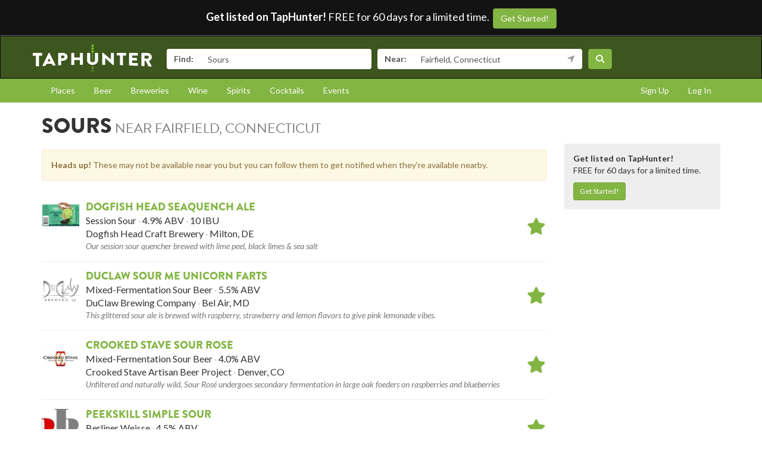

--- FILE ---
content_type: text/html; charset=utf-8
request_url: https://www.taphunter.com/search/?search=Sours&type=beers&near=78%20Division%20Ave%20S%2C%20Grand%20Rapids%2C%20MI%2049503
body_size: 5641
content:






<!DOCTYPE html>
<html lang="en"><head prefix="og: http://ogp.me/ns# fb: http://ogp.me/ns/fb# website: http://ogp.me/ns/website#"><meta charset="utf-8"><meta http-equiv="X-UA-Compatible" content="IE=edge"><meta name="viewport" content="width=device-width, initial-scale=1"><meta property="fb:app_id" content="132562649599" /><meta name="twitter:app:country" content="US" /><meta name="twitter:app:name:iphone" content="TapHunter - Find Beer, Spirits, & More" /><meta name="twitter:app:id:iphone" content="512023104" /><meta name="twitter:app:name:googleplay" content="TapHunter" /><meta name="twitter:app:id:googleplay" content="com.taphunter.webbased" /><meta itemprop="market" content="newhaven" /><meta name="description" content="Discover Sours near you"><meta property="og:title" content="Sours near Fairfield, Connecticut  - TapHunter" /><meta property="og:description" content="Discover Sours near you" /><script async src="https://pagead2.googlesyndication.com/pagead/js/adsbygoogle.js?client=ca-pub-5317080171015376"
     crossorigin="anonymous"></script><meta property="og:image" content="https://www.taphunter.com/static/v3/images/TapHunter_Secondary_Square.png" /><meta property="og:image:width" content="200" /><meta property="og:image:height" content="200" /><title>Sours near Fairfield, Connecticut  - TapHunter</title><script src="//use.typekit.net/oge1rtx.js"></script><script>try{Typekit.load();}catch(e){}</script><script>
			window.GEOPOINT = {
				lat: 41.1412,
				lng: -73.2637
			};
		</script><link href="/static/collected/publicweb.55fe37a197f5.css" rel="stylesheet" type="text/css"><link rel="apple-touch-icon" href="/static/images/appicons/appicon-60.png"><link rel="apple-touch-icon" sizes="76x76" href="/static/images/appicons/appicon-76.png"><link rel="apple-touch-icon" sizes="120x120" href="/static/images/appicons/appicon-60@2x.png"><link rel="apple-touch-icon" sizes="152x152" href="/static/images/appicons/appicon-76@2x.png"><!-- Google Tag Manager --><script>(function(w,d,s,l,i){w[l]=w[l]||[];w[l].push({'gtm.start':
new Date().getTime(),event:'gtm.js'});var f=d.getElementsByTagName(s)[0],
j=d.createElement(s),dl=l!='dataLayer'?'&l='+l:'';j.async=true;j.src=
'https://www.googletagmanager.com/gtm.js?id='+i+dl;f.parentNode.insertBefore(j,f);
})(window,document,'script','dataLayer','GTM-NNT2DX');</script><!-- End Google Tag Manager --><script src="https://www.google.com/recaptcha/api.js"></script></head><body><!-- Google Tag Manager (noscript) --><noscript><iframe src="https://www.googletagmanager.com/ns.html?id=GTM-NNT2DX"
height="0" width="0" style="display:none;visibility:hidden"></iframe></noscript><!-- End Google Tag Manager (noscript) --><header id="header"><div class="header-cta"><span id="b2b-cta-text"><strong>Get listed on TapHunter!</strong> FREE for 60 days for a limited time. &nbsp;</span><span><a href="/get-listed/start?promo_code=covid60" class="btn btn-primary gtm-link">Get Started!</a></span></div><nav class="navbar navbar-inverse navbar-green"><div class="container"><div class="navbar-header"><button type="button" class="navbar-toggle collapsed" data-toggle="collapse" data-target="#navbar" aria-expanded="false" aria-controls="navbar"><span class="sr-only">Toggle navigation</span><span class="icon-bar"></span><span class="icon-bar"></span><span class="icon-bar"></span></button><a class="navbar-brand" href="/location/"></a></div><div id="navbar" class="navbar-collapse collapse"><form id="searchform" action="/search/"><div class="input-group"><span class="input-group-addon">Find:</span><input class="form-control" name="search" placeholder="Bars, Breweries, or Drinks" value="Sours"></div><div class="input-group"><span class="input-group-addon">Near:</span><input class="form-control" name="near" placeholder="City, State, or Zip" value="Fairfield, Connecticut"><span class="input-group-addon"><button type="button" class="btn btn-link geolocation-and-search gtm-track-click" data-gtm-label="Current Location" data-loading-text="<span class='fa fa-spin fa-spinner'></span>" data-error-text="<span class='fa fa-exclamation-triangle'></span>"><span class="fa fa-location-arrow"></span></button></span></div><button class="btn btn-primary"><i class="fa fa-search"></i></button></form></div><!--/.navbar-collapse --></div></nav></header><div role="navigation" id="subnavigation"><div class="container"><ul class="nav nav-pills"><li role="presentation"><a href="/search/?type=locations&near=Fairfield%2C%20Connecticut">Places</a></li><li role="presentation"><a href="/search/?type=beers&near=Fairfield%2C%20Connecticut">Beer</a></li><li role="presentation"><a href="/search/?type=breweries&near=Fairfield%2C%20Connecticut">Breweries</a></li><li role="presentation"><a href="/search/?type=wines&near=Fairfield%2C%20Connecticut">Wine</a></li><li role="presentation"><a href="/search/?type=spirits&near=Fairfield%2C%20Connecticut">Spirits</a></li><li role="presentation"><a href="/search/?type=cocktails&near=Fairfield%2C%20Connecticut">Cocktails</a></li><li role="presentation"><a href="/search/?type=events&near=Fairfield%2C%20Connecticut">Events</a></li><li role="presentation" class="pull-right"><a href="/u/login/">Log In</a></li><li role="presentation" class="pull-right"><a href="/u/signup/">Sign Up</a></li></ul></div></div><div class="container"><div class="row"><div class="col-xs-12"><h1>Sours<small> near Fairfield, Connecticut</small></h1></div></div><div class="row"><div class="col-xs-12 col-sm-8 col-md-9" id="search-results"><div class="tab-content" id="search-result-"><div role="tabpanel" class="tab-pane active in" id="tab_beverages"><a name="beverages"></a><div class="nearby-warning alert alert-warning" role="alert"><strong>Heads up!</strong><span> These may not be available near you but you can follow them to get notified when they're available nearby.</span></div><div class="media listrow " data-type="beer" data-key="ahJzfnRoZXRhcGh1bnRlci1ocmRyGwsSDnRhcGh1bnRlcl9iZWVyGICA0Nuw6K4JDA"><div class="media-left"><img class="media-object" src="https://lh3.googleusercontent.com/LU6ACrlc5hml4VeQ0reStDVweCk_zKRQdVo34QaQWPz-VUpmPgSmgR1VFDYHlcZ8yp5ndlUjymytANc1QFeWllCMhKqO9g=s150" alt="Dogfish Head SeaQuench Ale" /></div><div class="media-body"><h4 class="media-heading"><a href="/beer/dogfish-head-seaquench-ale/5272446210146304">Dogfish Head SeaQuench Ale</a></h4><p class="separated"><span>Session Sour</span><span>4.9%&nbsp;ABV</span><span>10&nbsp;IBU</span></p><p class="separated"><span>Dogfish Head Craft Brewery</span><span>Milton, DE</span></p><p class="text-muted small twolines"><em>Our session sour quencher brewed with lime peel, black limes &amp; sea salt</em></p></div><div class="media-right media-middle"><a href="/user/follow/beer/ahJzfnRoZXRhcGh1bnRlci1ocmRyGwsSDnRhcGh1bnRlcl9iZWVyGICA0Nuw6K4JDA"><span class="follow fa fa-2x fa-star-o" title="Login and follow Dogfish Head SeaQuench Ale"></span></a></div></div><div class="media listrow " data-type="beer" data-key="ahJzfnRoZXRhcGh1bnRlci1ocmRyGwsSDnRhcGh1bnRlcl9iZWVyGICAyMnnv48JDA"><div class="media-left"><img class="media-object" src="https://lh3.googleusercontent.com/NlmvaKnJmLcD7Ma1_hhdSSqDWNHzkqmw_eRCA6h0jHh6yGicSv13k-kafuqss1zHKIUPmUcIJJyPeP1xT0bcCxJncClIpA=s150" alt="DuClaw Sour Me Unicorn Farts" /></div><div class="media-body"><h4 class="media-heading"><a href="/beer/duclaw-sour-me-unicorn-farts/5134712745099264">DuClaw Sour Me Unicorn Farts</a></h4><p class="separated"><span>Mixed-Fermentation Sour Beer</span><span>5.5%&nbsp;ABV</span></p><p class="separated"><span>DuClaw Brewing Company</span><span>Bel Air, MD</span></p><p class="text-muted small twolines"><em>This glittered sour ale is brewed with raspberry, strawberry and lemon flavors to give pink lemonade vibes.</em></p></div><div class="media-right media-middle"><a href="/user/follow/beer/ahJzfnRoZXRhcGh1bnRlci1ocmRyGwsSDnRhcGh1bnRlcl9iZWVyGICAyMnnv48JDA"><span class="follow fa fa-2x fa-star-o" title="Login and follow DuClaw Sour Me Unicorn Farts"></span></a></div></div><div class="media listrow " data-type="beer" data-key="ahJzfnRoZXRhcGh1bnRlci1ocmRyGwsSDnRhcGh1bnRlcl9iZWVyGICA8Pfq74wIDA"><div class="media-left"><img class="media-object" src="https://lh3.googleusercontent.com/H4kvW8CzJJdLsxdb_vIxNmKn1vIPA_nlVi4GT60Ou4RkjajXj_wUFHwmyxpSa5SObCb_1e6gKSKT9mcK9gfRbFmsg7HjQw=s150" alt="Crooked Stave Sour Rosé" /></div><div class="media-body"><h4 class="media-heading"><a href="/beer/crooked-stave-sour-rose/4560218822017024">Crooked Stave Sour Rosé</a></h4><p class="separated"><span>Mixed-Fermentation Sour Beer</span><span>4.0%&nbsp;ABV</span></p><p class="separated"><span>Crooked Stave Artisan Beer Project</span><span>Denver, CO</span></p><p class="text-muted small twolines"><em>Unfiltered and naturally wild, Sour Rosé undergoes secondary fermentation in large oak foeders on raspberries and blueberries</em></p></div><div class="media-right media-middle"><a href="/user/follow/beer/ahJzfnRoZXRhcGh1bnRlci1ocmRyGwsSDnRhcGh1bnRlcl9iZWVyGICA8Pfq74wIDA"><span class="follow fa fa-2x fa-star-o" title="Login and follow Crooked Stave Sour Rosé"></span></a></div></div><div class="media listrow " data-type="beer" data-key="ahJzfnRoZXRhcGh1bnRlci1ocmRyFwsSDnRhcGh1bnRlcl9iZWVyGIf3wRgM"><div class="media-left"><img class="media-object" src="https://lh6.ggpht.com/tQjar45xTJuOlD8qRb7j7VdAR_t3u_17WX3D3edSoXykcOwkT-Gll3iPsBWopzrIrZa1zaEUBccuxwANjGyCA-67dBk90A=s150" alt="Peekskill Simple Sour" /></div><div class="media-body"><h4 class="media-heading"><a href="/beer/peekskill-simple-sour/51411847">Peekskill Simple Sour</a></h4><p class="separated"><span>Berliner Weisse</span><span>4.5%&nbsp;ABV</span></p><p class="separated"><span>Peekskill Brewery</span><span>Peekskill, NY</span></p></div><div class="media-right media-middle"><a href="/user/follow/beer/ahJzfnRoZXRhcGh1bnRlci1ocmRyFwsSDnRhcGh1bnRlcl9iZWVyGIf3wRgM"><span class="follow fa fa-2x fa-star-o" title="Login and follow Peekskill Simple Sour"></span></a></div></div></div></div><div class="row special-searches"><div class="col-sm-6 col-xs-12"><div><small><a href="/search/?search=Barrel+Aged+Beer&amp;type=beers&near=Fairfield%2C%20Connecticut">Barrel Aged Beer</a></small></div><div><small><a href="/search/?search=Belgian+Style+Beer&amp;type=beers&near=Fairfield%2C%20Connecticut">Belgian Style Beer</a></small></div><div><small><a href="/search/?search=Gluten+Free+and+Gluten+Reduced+Beer&amp;type=beers&near=Fairfield%2C%20Connecticut">Gluten Free and Gluten Reduced Beer</a></small></div><div><small><a href="/search/?search=IPAs&amp;type=beers&near=Fairfield%2C%20Connecticut">IPAs</a></small></div></div><div class="col-sm-6 col-xs-12"><div><small><a href="/search/?search=Lagers&amp;type=beers&near=Fairfield%2C%20Connecticut">Lagers</a></small></div><div><small><a href="/search/?search=Sours&amp;type=beers&near=Fairfield%2C%20Connecticut">Sours</a></small></div><div><small><a href="/search/?search=Stouts&amp;type=beers&near=Fairfield%2C%20Connecticut">Stouts</a></small></div></div></div></div><div class="hidden-xs col-sm-4 col-md-3"><div id="affixed"><div id="search-sidebar-leadgen"><strong>Get listed on TapHunter!</strong><p>FREE for 60 days for a limited time.</p><a href="/get-listed/start?promo_code=covid60" class="btn btn-sm btn-primary gtm-link">Get Started!</a></div></div></div></div></div><footer id="footer"><div class="container"><div class="row"><!--Footer About Description --><div class="col-md-3 col-sm-6"><h4>Contact</h4><p></p><ul class="contact-list"><li><i class="fa fa-envelope-o"></i><a href="mailto:info@taphunter.com">info@taphunter.com</a></li></ul><!-- Start Social Links --><ul class="social"><li class="facebook"><a href="https://facebook.com/evergreenhq" target="_blank"><i class="fa fa-facebook"></i></a></li><li class="twitter"><a href="https://twitter.com/taphunter" target="_blank"><i class="fa-brands fa-x-twitter"></i></a></li><li class="instagram"><a href="https://instagram.com/evergreen.technology" target="_blank"><i class="fa fa-instagram"></i></a></li><li class="snapchat"><a href="https://www.snapchat.com/add/trytaphunter"><i class="fa fa-snapchat-ghost"></i></a></li></ul><!-- End Social Links	--></div><!-- End Footer About Description --><!-- Start Contact Details	--><div class="col-md-3 col-sm-6"><div class="contact-info"><h4>Company</h4><ul class="quick-links"><li><a href="https://www.evergreenhq.com/story/">About</a></li><li><a href="https://taphunter.workable.com/">Careers</a></li><li><a href="https://www.evergreenhq.com/blog/">Blog</a></li><li><a href="https://www.evergreenhq.com/privacy-policy/">Privacy Policy</a></li></ul></div><!-- End Contact Details	--></div><div class="col-md-3 col-sm-6"><div class="contact-info"><h4>For Business</h4><ul class="quick-links"><li><a href="https://www.evergreenhq.com/products/digital-drink-menu/" class="gtm-link">Digital Menus</a></li><li><a href="https://www.evergreenhq.com/products/print-menu/" class="gtm-link">Print Menus</a></li><li><a href="https://www.evergreenhq.com/products/inventory/" class="gtm-link">Inventory</a></li><li><a href="https://www.evergreenhq.com/products/social-media-tools/" class="gtm-link">Social Media</a></li><li><a href="https://www.evergreenhq.com/products/pos-integration/" class="gtm-link">POS Integration</a></li></ul></div></div><div class="col-md-3 col-sm-6 bottom-contact"><h4>Get the App</h4><ul class="appstores"><li class="apple"><a class="gtm-link" href="https://apps.apple.com/us/app/taphunter-find-beverages/id512023104" target="_blank">Download on the AppStore</a></li><li class="google"><a class="gtm-link" href="https://play.google.com/store/apps/details?id=com.taphunter.webbased&hl=en" target="_blank">Get it on Google Play</a></li></ul></div></div><div class="row city-links"><div class="col-xs-12 "><p class="text-center"><a href="/search/?near=San+Diego,+CA">San Diego</a> | 
					<a href="/search/?near=New+York,+NY">New York</a> | 
					<a href="/search/?near=Atlanta,+GA">Atlanta</a> | 
					<a href="/search/?near=San+Francisco,+CA">San Francisco</a> | 
					<a href="/search/?near=Charlotte,+NC">Charlotte</a> | 
					<a href="/search/?near=Chicago,+IL">Chicago</a> | 
					<a href="/search/?near=Dallas,+TX">Dallas</a> | 
					<a href="/search/?near=Denver,+CO">Denver</a> | 
					<a href="/search/?near=Houston,+TX">Houston</a> | 
					<a href="/search/?near=Orange+County,+CA">Orange County</a> | 
					<a href="/search/?near=Los+Angeles,+CA">Los Angeles</a> | 
					<a href="/search/more-cities/">More cities</a></p></div></div><div class="row"><div class="col-xs-12"><p>&copy; 2026 TapHunter</p></div></div></div></footer><script src="//cdnjs.cloudflare.com/ajax/libs/underscore.js/1.7.0/underscore-min.js"></script><script src="https://maps.googleapis.com/maps/api/js?key=AIzaSyAZkpuFS98PYHLvfFkiMVJt7G_BtMDS5S4&libraries=places"></script><script src="/static/collected/publicweb.758ce94312d9.js"></script><link rel="stylesheet" href="/static/js/jquery.appbanner/jquery.appbanner.css" type="text/css" media="screen" /><script src="/static/js/jquery.appbanner/jquery.appbanner.js"></script><script>
	fb_refresh_on_auth_login = false;
	window.fbAsyncInit = function() {
		FB.init({appId: '132562649599'
			, version: 'v2.0'
			, status: true
			, cookie: true
			, xfbml: true});
		FB.Event.subscribe('auth.logout', function(response) {
			window.location.reload();
		});
		FB.Event.subscribe('auth.login', function(response) {
			// If we're using the "login" button then we want to refresh the page.
			// If we're just updating a javascript auth token then we can pass that through ajax.
			if (fb_refresh_on_auth_login) {
				facebookLoginRedirect();
			} else {
				facebookRefreshTokenDebounced();
			}
		});
	};
	(function(d){
		var js, id = 'facebook-jssdk'; if (d.getElementById(id)) {return;}
		js = d.createElement('script'); js.id = id; js.async = true;
		js.src = "//connect.facebook.com/en_US/sdk.js";
		d.getElementsByTagName('head')[0].appendChild(js);
	}(document));
	function facebookLoginRedirect() {
		FB.getLoginStatus(function(response) {
			if (response.status === 'connected') {
				window.location.href = '/user/fbLogin?token='+response.authResponse.accessToken;
			}
		});
	}
	function facebookRefreshToken() {
		FB.getLoginStatus(function(response) {
			if (response.status === 'connected') {
				$.get("/user/ajax/fbToken", {token: response.authResponse.accessToken});
			}
		});
	}
	var facebookRefreshTokenDebounced = _.debounce(facebookRefreshToken, 1000, true);
</script></body></html>


--- FILE ---
content_type: text/html; charset=utf-8
request_url: https://www.google.com/recaptcha/api2/aframe
body_size: -95
content:
<!DOCTYPE HTML><html><head><meta http-equiv="content-type" content="text/html; charset=UTF-8"></head><body><script nonce="iCNyhhU0M89lwSBAE0IxqQ">/** Anti-fraud and anti-abuse applications only. See google.com/recaptcha */ try{var clients={'sodar':'https://pagead2.googlesyndication.com/pagead/sodar?'};window.addEventListener("message",function(a){try{if(a.source===window.parent){var b=JSON.parse(a.data);var c=clients[b['id']];if(c){var d=document.createElement('img');d.src=c+b['params']+'&rc='+(localStorage.getItem("rc::a")?sessionStorage.getItem("rc::b"):"");window.document.body.appendChild(d);sessionStorage.setItem("rc::e",parseInt(sessionStorage.getItem("rc::e")||0)+1);localStorage.setItem("rc::h",'1768858401984');}}}catch(b){}});window.parent.postMessage("_grecaptcha_ready", "*");}catch(b){}</script></body></html>